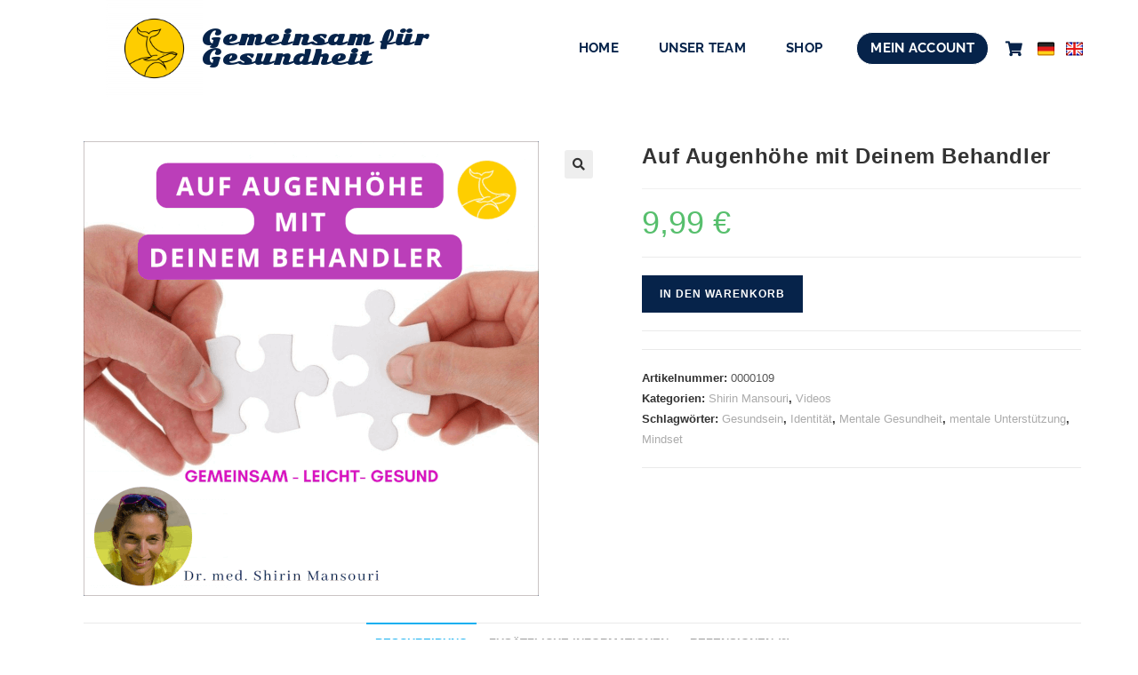

--- FILE ---
content_type: text/css
request_url: https://gemeinsamfuergesundheit.com/wp-content/plugins/bbp-style-pack/css/bspstyle.css?ver=1765149928
body_size: 5363
content:


/*  1 ----------------------  forum list backgrounds --------------------------*/
	
	 
	
	/*  2 ----------------------  headers backgrounds --------------------------*/

	
	  
/*  3 ----------------------  Font - Forum headings --------------------------*/
 
				#bbpress-forums ul.forum-titles li.bbp-forum-info
			{
				font-size: 18px;
			}
		 
			#bbpress-forums ul.forum-titles li.bbp-forum-topic-count{
				font-size: 18px;
			}

			#bbpress-forums ul.forum-titles li.bbp-forum-reply-count{
				font-size: 18px;

			}

			#bbpress-forums ul.forum-titles li.bbp-forum-freshness{
				font-size: 18px;
			}
		 
	 
				#bbpress-forums ul.forum-titles li.bbp-forum-info
			{
				font-family: Raleway;
			}
	 
			#bbpress-forums ul.forum-titles li.bbp-forum-topic-count
			{
				font-family: Raleway;
			}

			#bbpress-forums ul.forum-titles li.bbp-forum-reply-count
			{
				font-family: Raleway;
			}

			#bbpress-forums ul.forum-titles li.bbp-forum-freshness
			{
				font-family: Raleway;
			}
				
				#bbpress-forums ul.forum-titles li.bbp-forum-info
			{
				font-weight: bold; 
			}
	 
			#bbpress-forums ul.forum-titles li.bbp-forum-topic-count
			{
				font-weight: bold; 
			}

			#bbpress-forums ul.forum-titles li.bbp-forum-reply-count
			{
				font-weight: bold; 
			}

			#bbpress-forums ul.forum-titles li.bbp-forum-freshness 
			{
				font-weight: bold; 
			}
		
/*  4 ----------------------  Font - breadcrumb --------------------------*/
 
				#bbpress-forums .bbp-breadcrumb p
			{
				font-size: 12px;
			}
		 
	 
	 			#bbpress-forums .bbp-breadcrumb p
			{
				font-family: Raleway;
			}
		 
				#bbpress-forums .bbp-breadcrumb p
			{
				font-weight: normal; 
			}
		 
/*  5 ----------------------  Font - links --------------------------*/
 
	 
	 
 
				#bbpress-forums a:hover
			{
				color: #f4ca07;
			}
		
/*  6 ----------------------  Font - Forum and category lists --------------------------*/
 
				#bbpress-forums .bbp-forum-title
			{
				font-size: 18px;
			}
			
				#bbpress-forums .bbp-forum-title
			{
				font-family: Raleway;
			}
		 
					#bbpress-forums .bbp-forum-title
				{
					font-weight: normal; 
				}
			
/*  7 ----------------------  Font - Sub Forum lists --------------------------*/
/*   !important added as bbpress 2.6 loads the min. css file, so doesn't allow the change in this plugin */
 
				#bbpress-forums .bbp-forums-list li
			{
				font-size: 18px !important;
			}
		 
				#bbpress-forums .bbp-forums-list li
			{
				font-family: Raleway;
			}
		 
					#bbpress-forums .bbp-forums-list li
				{
					font-weight: normal; 
				}
		 
/*  8 ----------------------  Font - forum description --------------------------*/
 
/*Note we also set bsp-forum-content as if add descriptions are set in forum display, then we need to replicate these settings */ 
  
				#bbpress-forums .bbp-forum-content, 
			#bbpress-forums .bsp-forum-content,
			#bbpress-forums .bbp-forum-info .bbp-forum-content
			{
				font-size: 15px;
			}
		 
	 
				#bbpress-forums .bbp-forum-content,
			#bbpress-forums .bsp-forum-content,
			#bbpress-forums .bbp-forum-info .bbp-forum-content
			{
				font-family: Raleway;
			}
		 
			 

/*  9 ----------------------  Font - Freshness --------------------------*/
 
				#bbpress-forums .bbp-forum-freshness, 
			#bbpress-forums .bbp-topic-freshness
			{
				font-size: 14px;
			}
		 

 
				#bbpress-forums .bbp-forum-freshness, 
			#bbpress-forums .bbp-topic-freshness
			{
				font-family: Raleway;
			}
		 
	 
/*  10 ----------------------  Font - Freshness Author--------------------------*/
 
					#bbpress-forums .bbp-topic-freshness-author
				{
					font-size: 14px;
				}
			 
				#bbpress-forums .bbp-topic-freshness-author
			{
				font-family: Raleway;
			}
		 
			
/*  11 ----------------------  Freshness Avatar Size--------------------------*/

				
			#bbpress-forums p.bbp-topic-meta img.avatar {
					max-height: 14px;
					max-width: 14px;
				}
			 
 
/*  12 ----------------------  Forum border --------------------------*/
 
					
		#bbpress-forums #bbp-user-wrapper ul.bbp-lead-topic, #bbpress-forums #bbp-user-wrapper ul.bbp-topics, #bbpress-forums #bbp-user-wrapper ul.bbp-replies {
    clear: both;
}
		

/*   13 ----------------------  Font - topic count --------------------------*/
 
					#bbpress-forums li.bbp-forum-topic-count
				{
					font-size: 14px;
				}
		 
	 
				#bbpress-forums li.bbp-forum-topic-count
			{
				font-family: Raleway;
			}
		 
	
/*  14 ----------------------  Font - Post counts --------------------------*/
 
	 
	 
				#bbpress-forums li.bbp-forum-reply-count
			{
				font-family: Raleway;
			}
		 
	                                


 
/********______________TOPIC INDEX___________________________________________*/ 

/*  1 ----------------------  Font - pagination --------------------------*/
 
				#bbpress-forums .bbp-pagination
			{
				font-size: 13px;
			}
		 
				#bbpress-forums .bbp-pagination
			{
				color: #6b6b6b;
			}
		 
				#bbpress-forums .bbp-pagination
			{
				font-family: Raleway;
			}
		 
	

/*  2 ----------------------  Font - voice/post count --------------------------*/
 
				#bbpress-forums li.bbp-topic-voice-count, li.bbp-topic-reply-count
			{
				font-size: 14px;
			}
		 
	 
				#bbpress-forums li.bbp-topic-voice-count, li.bbp-topic-reply-count
			{
				font-family: Raleway;
			}
		 
	
/*  3 ----------------------  topic title Font - links --------------------------*/
 
				#bbpress-forums a.bbp-topic-permalink:link
			{
				color: #1e73be;
			}
		 
	 
	/*  4 ----------------------  Font - Topic Title --------------------------*/
 
					#bbpress-forums .bbp-topic-title
		 		{
				font-size: 18px;
				}
		 
				#bbpress-forums .bbp-topic-title
			{
				font-family: Raleway;
			}
		 
					#bbpress-forums .bbp-topic-title
				{
					font-weight: bold; 
				}
			 
/*   5 ----------------------  Font - template notice --------------------------*/
 
					#bbpress-forums .bbp-template-notice p
				{
					font-size: 13px;
				}
		 
				#bbpress-forums .bbp-template-notice p
			{
				color: #6d6d6d;
			}
		 
				#bbpress-forums .bbp-template-notice p
			{
				font-family:: Raleway;
			}
		 
	
/*  6 ----------------------  Font - template background --------------------------*/
 
				#bbpress-forums .bbp-template-notice
			{
				background-color: #ededed;
			}
		 
/*  7 ----------------------  Font - template border --------------------------*/
 
	
/*  8 ----------------------  Font - Started by --------------------------*/
 
					#bbpress-forums .bbp-topic-started-by,
				.bbp-topic-started-in
				{
					font-size: 13px;
				}
			 
	 
				#bbpress-forums .bbp-topic-started-by,
			.bbp-topic-started-in
			{
				font-family: Raleway;
			}
		 
					#bbpress-forums .bbp-topic-started-by,
				.bbp-topic-started-in
				{
					font-weight: normal; 
				}
				
/*  9 ----------------------  sticky/super sticky background --------------------------*/

	
	
/*  10. ----------------------  Font - forum info notice (also does topic info)--------------------------*/
 
				#bbpress-forums div.bbp-template-notice.info .bbp-forum-description,
			#bbpress-forums div.bbp-template-notice.info .bbp-topic-description 
			{
				font-size: 13px;
			}
		 
				#bbpress-forums div.bbp-template-notice.info .bbp-forum-description,
			#bbpress-forums div.bbp-template-notice.info .bbp-topic-description 
			{
				color: #666666;
			}
		 
				#bbpress-forums div.bbp-template-notice.info .bbp-forum-description,
			#bbpress-forums div.bbp-template-notice.info .bbp-topic-description 
			{
				font-family: Raleway;
			}
		 
	
/* 11 ----------------------  Font - forum info background  (also does topic info)--------------------------*/
 
				#bbpress-forums div.bbp-template-notice.info
			{
				background-color: #ededed;
			}
		 
/*  12 ----------------------  Font - forum info border  (also does topic info)--------------------------*/
 
	 
/*   13 ----------------------  Topic Index headings font --------------------------*/
 
	
				#bbpress-forums ul.forum-titles li.bbp-topic-title
				{
					font-size: 18px;
				}
				 
				#bbpress-forums ul.forum-titles li.bbp-topic-voice-count
				{
					font-size: 18px;
				}

				#bbpress-forums ul.forum-titles li.bbp-topic-reply-count
				{
					font-size: 18px;
				}

				#bbpress-forums ul.forum-titles li.bbp-topic-freshness
				{
					font-size: 18px;
				}
		 
	 
				#bbpress-forums ul.forum-titles li.bbp-topic-title
			{
				font-family: Raleway;
			}
			 
			#bbpress-forums ul.forum-titles li.bbp-topic-voice-count
			{
				font-family: Raleway;
			}

			#bbpress-forums ul.forum-titles li.bbp-topic-reply-count
			{
				font-family: Raleway;
			}

			#bbpress-forums ul.forum-titles li.bbp-topic-freshness
			{
				font-family: Raleway;
			}

		 
					

			 
/*******_________________TOPIC/REPLY___________________________________________*/ 

/*   1 ----------------------topic/reply backgrounds   --------------------------*/

				#bbpress-forums div.odd
			{
				background-color: #fff;
			}
		
				#bbpress-forums div.even
			{
				background-color: #fbfbfb;
			}
		 
/*   2 ----------------------  Topic/reply header background --------------------------*/
 
				#bbpress-forums div.bbp-reply-header,
			#bbpress-forums div.bbp-topic-header
			{
				background-color: #f4f4f4;
			}
				 
/*   3 ----------------------  Trash/Spam backgrounds --------------------------*/
 
				#bbpress-forums .status-trash.odd,
			#bbpress-forums .status-spam.odd 
			{
				background-color: #fdd;
			}
		
				#bbpress-forums .status-trash.even,
			#bbpress-forums .status-spam.even
			{
				background-color: #fee;
			}
		 
/*   4 ----------------------  Closed Topic backgrounds --------------------------*/
 
				#bbpress-forums .status-closed,
			#bbpress-forums .status-closed a
			{
				background-color: #fdd;
			}
		 
/*   5 ----------------------  Font - topic/reply date --------------------------*/

	 
	 
				#bbpress-forums .bbp-reply-post-date
			{
				font-family: Raleway;
			}
		 
	
/*   6 ----------------------  Font - topic/reply text --------------------------*/
 

	 
	 
				#bbpress-forums .bbp-topic-content, 
			#bbpress-forums .bbp-reply-content
			{
				font-family: Raleway;
			}
		 
	 
/*   7 ----------------------  Font - Author name --------------------------*/
 
	 
				#bbpress-forums div.bbp-reply-author .bbp-author-name
			{
				font-family: Raleway;
			}
		 
			
/*   8 ----------------------  Font - reply permalink --------------------------*/
 
	 

 
				#bbpress-forums a.bbp-reply-permalink
			{
				font-family: Raleway;
			}
		 
	 
/*   9 ----------------------  Font - author role --------------------------*/
 
	 
	 
				#bbpress-forums div.bbp-reply-author .bbp-author-role
			{
				font-family: Raleway;
			}
		 
	 
/*   10 ----------------------  Topic Header --------------------------*/
 
	 
	 
				#bbpress-forums li.bbp-header .bbp-reply-content,
			#bbpress-forums li.bbp-header  .bbp-reply-author,
			#bbpress-forums li.bbp-footer .bbp-reply-content,
			#bbpress-forums li.bbp-footer  .bbp-reply-author
			{
				font-family: Raleway;
			}
		 
				 
 
/*   11 ----------------------  Topic Admin Links --------------------------*/
 
	 
	 
				#bbpress-forums span.bbp-admin-links a,
			#bbpress-forums span.bbp-admin-links 
			{
			font-family: Raleway;
			}
		 
		
/*   13 ----------------------  @mentions --------------------------*/
 
	 
		
				#bbpress-forums .bsp-mentions a,
			#bbpress-forums .bsp-mentions 
			{
				font-family: Raleway;
			}
		 
		
/* *******_________________TOPIC REPLY FORM___________________________________________*/ 
 
/*   1 ----------------------  Topic/reply Labels --------------------------*/
 
	 
	 
				#bbpress-forums .bbp-form label
			{
				font-family: Raleway;
			}
		 
	 
/* 2 ----------------------  Text area background --------------------------*/
 
			 
/*   3 ----------------------  Text area font --------------------------*/
 
	 
	 
				#bbpress-forums input[type="text"], textarea, 
			#bbpress-forums .quicktags-toolbar ,
			#bbpress-forums div.bbp-the-content-wrapper textarea.bbp-the-content
			{
				font-family: Raleway;
			}
		 
				 
/*   4 ----------------------  button background --------------------------*/

	 
	 
/*   1 ----------------------  topic posting rules --------------------------*/
 
	 
	 

 
				#bbpress-forums .bsp-topic-rules
			{
				font-family: Raleway;
			}
		 
	 
	 
	 
/* ********_________________Forum Display___________________________________________*/ 

/*   1 ----------------------  Alter the list from horizontal to vertical - remove comma (,) seperator in 2.6--------------------------*/
				#bbpress-forums .bbp-forums-list .bbp-forum.css-sep:not(:last-child)::after {
				content: none;
			} 
		 
/*   9 ----------------------  Remove Forum Description --------------------------*/
			
/*********_________________SINGLE FORUM WIDGET___________________________________________*/ 

ul.bsp-sf-info-list a.subscription-toggle {
float : left ;
}	

 
/*********_________________LATEST ACTIVITY WIDGET___________________________________________*/ 
 
/*   2 ----------------------  Widget title --------------------------*/
 
	 
			 
				.bsp-la-title h1, 
			.bsp-la-title h2,
			.bsp-la-title h3,
			.bsp-la-title h4,
			.bsp-la-title h5
			{
			font-family: Raleway;
			}
		 
	
/*   2 ----------------------  topic/reply title --------------------------*/
 
	 
 
				.bsp-la-reply-topic-title
				{
					font-family: Raleway;
				}
		 
	 
 /*   3 ----------------------  Text font --------------------------*/
 
	 
	 
				.bsp-la-text
			{
				font-family: Raleway;
			}
		 
	 
/*   4 ----------------------  Topic author Font --------------------------*/
 
	 

				.bsp-la-topic-author
			{
				font-family: Raleway;
			}
		 
	 
/*   5 ----------------------  Freshness Font--------------------------*/
 
	 
	 
				.bsp-la-freshness		 
			{
			font-family: Raleway;
			}
		 
	 
/*   6 ----------------------  Forum Font --------------------------*/
 
	 
  
				.bsp-la-forum-title		 
			{
			font-family: Raleway;
			}
		 
	
/*   7 ----------------------  Topic-reply links --------------------------*/
 
	 
	 
	 
/* ********_________________FORUM DISPLAY___________________________________________*/ 
 
/* ----------------------  Move breadcrumb --------------------------*/
				.subscription-toggle
			{	
				float:right;
			}
		 
 
/* ----------------------  forum description styling --------------------------*/
 
		#bbpress-forums div.bsp-forum-content
		{
		clear:both;
		margin-left: 0px;
		padding: 0 0 0 0;
		}
	
/* ----------------------  Rounded corners --------------------------*/
 
	
/*----------------------  thumbnails on forum lists --------------------------*/
 
	/*----------------------------------------- ROLES--------------------------------------------------------------------*/

		 
		 
		 
		 
		 
		 
		 
		 
		 
		 
		 
		 
		 
		 
		 
			 
				 
				 
				
/*----------------------  Create new topic link styling--------------------------*/
/*styles the element if it is set */

			.bsp-new-topic
			{
				text-align: center;
			}


/*----------------------  Create new topic button Button--------------------------*/

				.bsp_button1
						{
				font-size: 10px !important;
				
			}
		

		
			.bsp_button1
						{
				font-family: Raleway;
			}	 
		
				.bsp_button1
									{
				color: #ffffff !important;
			}
		
				.bsp_button1
						{
				background: #3498db;
				background-image: -webkit-linear-gradient(top, #3498db, #2980b9);
				background-image: -moz-linear-gradient(top, #3498db, #2980b9);
				background-image: -ms-linear-gradient(top, #3498db, #2980b9);
				background-image: -o-linear-gradient(top, #3498db, #2980b9);
				background-image: linear-gradient(to bottom, #3498db, #2980b9);
			}
		
				.bsp_button1:hover
						{
				background: #3cb0fd;
				background-image: -webkit-linear-gradient(top, #3cb0fd, #3498db);
				background-image: -moz-linear-gradient(top, #3cb0fd, #3498db);
				background-image: -ms-linear-gradient(top, #3cb0fd, #3498db);
				background-image: -o-linear-gradient(top, #3cb0fd, #3498db);
				background-image: linear-gradient(to bottom, #3cb0fd, #3498db);
			}
		
					.bsp_button1
								{
					font-weight: bold; 
				}
			
		.bsp_button1
				{  
			-webkit-border-radius: 28;
			-moz-border-radius: 28;
			border-radius: 28px;
			padding: 7px 15px 7px 15px;
			text-decoration: none;  
			border : none;
			cursor : pointer;
			line-height : 15px !important;
		}

		.bsp_button1:hover
		{
		   text-decoration: none;
		}

                /* fix for Mark All Topics Read offset */
                div.bsp-center > form > input.bsp_button1 {
                        margin-top: -7px;	
                }
                
		.bsp-center
		{
			width: 100%;
			max-width: 100%;
			float: none;
			text-align: center;
			margin: 10px 0px 10px 0px;
		}
	
		.bsp-one-half
		{
			float: left;
			width: 50%;
			margin-right: 0;
		}

		.bsp-one-third
		{
			width: 33.33%;
			float: left;
			margin-right: 0;
			position: relative;
		}
		
		
		/* stack if on mobile */
		@media only screen and (max-width: 480px) {
			 .bsp-center
			 {
			 clear:both;
			 width: 100%;
			 max-width: 100%;
			 float: left;
			 text-align: left;
			 margin-top: 10px;
			 margin-bottom : 10px;
			 }

			.bsp-one-half
			 {
			 float: left;
			 width: 48%;
			 margin-right: 4%;
			 }

			.bsp-one-third
			 {
			 width: 30.66%;
			 float: left;
			 margin-right: 4%;
			 position: relative;
			 }
		}


/* ******************to get the spinner.gif loaded before submit executes */
		#bsp-spinner-load
		{
			background: url(/wp-admin/images/spinner.gif) no-repeat;
			display : none;
		}

		.bsp-spinner
		{		 
			background: url(/wp-admin/images/spinner.gif) no-repeat;
			-webkit-background-size: 20px 20px;
			background-size: 20px 20px;
			float: right;
			opacity: 0.7;
			filter: alpha(opacity=70);
			width: 20px;
			height: 20px;
			margin: 2px 5px 0;
		}


		#bsp_topic_submit
		{
			display : none;
		}

		#bsp_reply_submit
		{
			display : none;
		}


/* /////////////////////////and support for search spinner*/

		#bsp_search_submit2
		{
			display : none;
		}

		.bsp-search-submitting
		{
			font-size : 16px;
			line-height : 24px;
		
		}
/*********_________________TOPIC PREVIEW___________________________________________*/ 		
		


		
/*   search styling--------------------------*/

			/*search content */

			
			
	
			#bbp_search 
			{			
			line-height: 15px !important;
			}	
		
			
			#bbp_search 
			{
				font-size: 13px !important;
			}	 
		

		
			#bbp_search 
			{
				font-family: Raleway !important;
			}	 
				
		

			
		
					#bbp_search 
				{
					font-weight: normal !important; 
				}
					
		/*search box */
	
				
			
	
			#bbp_search_submit, #bsp_search_submit1, #bsp_search_submit2
			{			
			line-height: 15px !important;
			}	
		
			
			#bbp_search_submit, #bsp_search_submit1, #bsp_search_submit2
			{
				font-size: 13px !important;
			}	 
		

		
			#bbp_search_submit, #bsp_search_submit1, #bsp_search_submit2
			{
				font-family: Raleway !important;
			}	 
				
		

		
			#bbp_search_submit, #bsp_search_submit1, #bsp_search_submit2
			{
				color: #f2f2f2 !important;
			}	 
				
		
					#bbp_search_submit, #bsp_search_submit1, #bsp_search_submit2
				{
					font-weight: bold !important; 
				}
					
		
/*----------------------  pin for stickies-----------------------------------------------------------------------------------------------------*/

	
/*----------------------  Breadcrumb home icon-----------------------------------------------------------------------------------------------------*/

		.bsp-home-icon::before
		{
			content: "";
			display: inline-block;
			font-family: dashicons;
			vertical-align: middle;
		}		 
	
				.bsp-home-icon::before
			{
			font-size: 12px;
			}	
		
			
/*----------------------  login failures ID-----------------------------------------------------------------------------------------------------*/
		
	 
	 
			
	
		

/*----------------------  topic lock icon-----------------------------------------------------------------------------------------------------*/

		
	
			.bbpresss_unread_posts_icon{
				float:left;
				margin-right:6px;
				max-width: 45px;
			}

			.bbpresss_unread_posts_icon a img{
				margin-top:2px;
				-webkit-box-shadow:none;
				-moz-box-shadow:none;
				box-shadow:none;
			}

			.markedUnread{
				float: right;
			}

			.bbpress_mark_all_read_wrapper{
				transform: scale(0.8);
				transform-origin: right;
			}

			.bbpress_mark_all_read{
				display:inline-block;
				margin-right:5px;
				width: 100%;
			}

			.bbpress_mark_all_read input{
				float:right;
			}

			.bbpress_mark_all_read input[type="submit"]{
				margin:0px;
			}


			.bbpresss_unread_posts_amount{
				float: right;
				font-size: 9px;
			}

			#bsp_unread_optinout {
				width : 10% !important;
			}

			.show-iconf::before {
					 font-family: 'dashicons';
				content : "\f449";
			}

			.show-iconr::before {
					 font-family: 'dashicons';
				content : "\f451";
			}

			.show-icont::before {
					 font-family: 'dashicons';
				content : "\f450";
			}

			.show-iconv::before {
					 font-family: 'dashicons';
				content : "\f307";
			}

			.show-iconlr::before {
					 font-family: 'dashicons';
				content : "\f338";
			}

			.show-iconla::before {
					 font-family: 'dashicons';
				content : "\f469";
			}

			.show-iconfa::before {
					 font-family: 'dashicons';
				content : "\f147";
			}

			.show-iconsu::before {
					 font-family: 'dashicons';
				content : "\f155";
			}



			ul.bsp-st-info-list li.topic-subscribe a.subscription-toggle {
			float : none;
			} 

			.hide-list-style {
				list-style: none !important;
				margin-left : 0 !important;
			}
			
	/*----------------------  prevent hide/cancel being displayed in profile following 5.6 release--------------------------*/
		
			#bbpress-forums #bbp-your-profile fieldset fieldset.password {
		display: none;
}


/*----------------------  Quotes Styling --------------------------*/

/*----------------------  mod tools--------------------------*/

/*----------------------  theme support--------------------------*/



/*    ----------------------  BLOCK Widget title --------------------------*/
 
	 
			 
	 
	

/*----------------------  change avatar display - makes sure username displays correctly for profiles tabs settings --------------------------*/

#bbpress-forums div.bbp-reply-author img.avatar {
    clear: left;
    display: block;
}


/*----------------------  button fixes to work with default bbPress buttons and override theme values that make buttons look wrong --------------------------*/

/* override bbpress floating subscription link to the right */
#bbpress-forums div.bsp-center #subscription-toggle {
    float: none;
}

/* override any theme margins for generic input css so the mark as read button alignment matches */
input.bsp_button1 {
    margin: 0px;
}


/*----------------------  block widget titles--------------------------*/
.bsp-widget-heading {
	color: #222;
	font-weight: bold;
}

ul.bsp-widget-settings{
	font-size : 12px !important;
}

/*----------------------  forums list widget styling--------------------------*/
.bsp-forum-topic-count {
	text-align: right ;
}

ul.bsp-forums-widget{
	list-style : none !important ;
	
}

.bsp-widget-display-forums {
	list-style: none;
}

.bsp-forum-info {
	background: #eaeaea;
}

/*----------------------  Column display--------------------------*/



/*----------------------  Additional Topics Fields display--------------------------*/

	 
	 
			
	 
	 
	 
			
	
/*----------------------  custom css--------------------------*/
	

--- FILE ---
content_type: text/css
request_url: https://gemeinsamfuergesundheit.com/wp-content/uploads/elementor/css/post-47.css?ver=1768692546
body_size: 645
content:
.elementor-kit-47{--e-global-color-primary:#1DAB17;--e-global-color-secondary:#FFFFFF;--e-global-color-text:#011010;--e-global-color-accent:#22D6DB;--e-global-color-40ced5e:#FDF503;--e-global-color-dc02170:#06234A;--e-global-color-9628a6e:#355A36;--e-global-color-b0b0d04:#235DAD;--e-global-color-8ef8cb4:#06234A;--e-global-color-5d31da7:#172189;--e-global-color-872538a:#F8F8F8;--e-global-color-4960f87:#F4CA07;--e-global-typography-primary-font-family:"Sonsie One";--e-global-typography-primary-font-size:53px;--e-global-typography-primary-font-weight:600;--e-global-typography-secondary-font-family:"Roboto Slab";--e-global-typography-secondary-font-weight:400;--e-global-typography-text-font-family:"Roboto";--e-global-typography-text-font-weight:400;--e-global-typography-accent-font-family:"Roboto";--e-global-typography-accent-font-weight:500;--e-global-typography-513789e-font-family:"Sonsie One";--e-global-typography-513789e-font-size:22px;--e-global-typography-513789e-letter-spacing:0.7px;--e-global-typography-1efa37a-font-family:"Raleway";--e-global-typography-1efa37a-font-size:21px;--e-global-typography-1efa37a-font-weight:400;--e-global-typography-e481d42-font-family:"Raleway";--e-global-typography-e481d42-font-size:37px;--e-global-typography-e481d42-font-weight:700;--e-global-typography-e481d42-font-style:normal;--e-global-typography-e481d42-line-height:2em;--e-global-typography-e481d42-letter-spacing:0.5px;--e-global-typography-e794804-font-family:"Raleway";--e-global-typography-e794804-font-size:28px;--e-global-typography-e794804-text-transform:uppercase;--e-global-typography-e794804-letter-spacing:0.6px;--e-global-typography-4f75014-font-family:"Raleway";--e-global-typography-4f75014-font-size:21px;--e-global-typography-4f75014-font-weight:500;--e-global-typography-5c90f87-font-family:"Raleway";--e-global-typography-5c90f87-font-size:13px;--e-global-typography-5c90f87-font-weight:600;--e-global-typography-5c90f87-text-transform:uppercase;--e-global-typography-5c90f87-letter-spacing:0.4px;--e-global-typography-ebb9003-font-family:"Raleway";--e-global-typography-ebb9003-font-size:15px;--e-global-typography-ebb9003-font-weight:400;--e-global-typography-ebb9003-line-height:1.4em;--e-global-typography-ebb9003-letter-spacing:0.2px;--e-global-typography-5a31ad8-font-family:"Raleway";--e-global-typography-5a31ad8-font-size:15px;--e-global-typography-5a31ad8-font-weight:400;--e-global-typography-5a31ad8-line-height:1.4em;--e-global-typography-5a31ad8-letter-spacing:0.5px;}.elementor-section.elementor-section-boxed > .elementor-container{max-width:1140px;}.e-con{--container-max-width:1140px;}.elementor-widget:not(:last-child){margin-block-end:20px;}.elementor-element{--widgets-spacing:20px 20px;--widgets-spacing-row:20px;--widgets-spacing-column:20px;}{}h1.entry-title{display:var(--page-title-display);}@media(max-width:1024px){.elementor-section.elementor-section-boxed > .elementor-container{max-width:1024px;}.e-con{--container-max-width:1024px;}}@media(max-width:767px){.elementor-section.elementor-section-boxed > .elementor-container{max-width:767px;}.e-con{--container-max-width:767px;}}

--- FILE ---
content_type: text/css
request_url: https://gemeinsamfuergesundheit.com/wp-content/uploads/elementor/css/post-862.css?ver=1768692546
body_size: 2051
content:
.elementor-862 .elementor-element.elementor-element-7d4191d8{padding:0px 0px 0px 100px;}.elementor-862 .elementor-element.elementor-element-fcd7b25 .hfe-site-logo-container, .elementor-862 .elementor-element.elementor-element-fcd7b25 .hfe-caption-width figcaption{text-align:center;}.elementor-862 .elementor-element.elementor-element-fcd7b25 .hfe-site-logo .hfe-site-logo-container img{width:65%;}.elementor-862 .elementor-element.elementor-element-fcd7b25 .widget-image-caption{margin-top:0px;margin-bottom:0px;}.elementor-862 .elementor-element.elementor-element-fcd7b25 > .elementor-widget-container{margin:-10px -50px -10px -20px;}.elementor-862 .elementor-element.elementor-element-fcd7b25 .hfe-site-logo-container .hfe-site-logo-img{border-style:none;}.elementor-bc-flex-widget .elementor-862 .elementor-element.elementor-element-708204cb.elementor-column .elementor-widget-wrap{align-items:center;}.elementor-862 .elementor-element.elementor-element-708204cb.elementor-column.elementor-element[data-element_type="column"] > .elementor-widget-wrap.elementor-element-populated{align-content:center;align-items:center;}.elementor-862 .elementor-element.elementor-element-3aace7fb .elementor-heading-title{font-family:"Sonsie One", Amarante;font-size:22px;letter-spacing:1px;color:var( --e-global-color-8ef8cb4 );}.elementor-bc-flex-widget .elementor-862 .elementor-element.elementor-element-2f1eaf94.elementor-column .elementor-widget-wrap{align-items:center;}.elementor-862 .elementor-element.elementor-element-2f1eaf94.elementor-column.elementor-element[data-element_type="column"] > .elementor-widget-wrap.elementor-element-populated{align-content:center;align-items:center;}.elementor-862 .elementor-element.elementor-element-2f1eaf94 > .elementor-widget-wrap > .elementor-widget:not(.elementor-widget__width-auto):not(.elementor-widget__width-initial):not(:last-child):not(.elementor-absolute){margin-block-end:20px;}.elementor-862 .elementor-element.elementor-element-2f1eaf94 > .elementor-element-populated{margin:0px 0px 0px 0px;--e-column-margin-right:0px;--e-column-margin-left:0px;padding:0px 0px 0px 0px;}.elementor-862 .elementor-element.elementor-element-7616c77d .menu-item a.hfe-menu-item{padding-left:7px;padding-right:7px;}.elementor-862 .elementor-element.elementor-element-7616c77d .menu-item a.hfe-sub-menu-item{padding-left:calc( 7px + 20px );padding-right:7px;}.elementor-862 .elementor-element.elementor-element-7616c77d .hfe-nav-menu__layout-vertical .menu-item ul ul a.hfe-sub-menu-item{padding-left:calc( 7px + 40px );padding-right:7px;}.elementor-862 .elementor-element.elementor-element-7616c77d .hfe-nav-menu__layout-vertical .menu-item ul ul ul a.hfe-sub-menu-item{padding-left:calc( 7px + 60px );padding-right:7px;}.elementor-862 .elementor-element.elementor-element-7616c77d .hfe-nav-menu__layout-vertical .menu-item ul ul ul ul a.hfe-sub-menu-item{padding-left:calc( 7px + 80px );padding-right:7px;}.elementor-862 .elementor-element.elementor-element-7616c77d .menu-item a.hfe-menu-item, .elementor-862 .elementor-element.elementor-element-7616c77d .menu-item a.hfe-sub-menu-item{padding-top:14px;padding-bottom:14px;}body:not(.rtl) .elementor-862 .elementor-element.elementor-element-7616c77d .hfe-nav-menu__layout-horizontal .hfe-nav-menu > li.menu-item:not(:last-child){margin-right:31px;}body.rtl .elementor-862 .elementor-element.elementor-element-7616c77d .hfe-nav-menu__layout-horizontal .hfe-nav-menu > li.menu-item:not(:last-child){margin-left:31px;}.elementor-862 .elementor-element.elementor-element-7616c77d nav:not(.hfe-nav-menu__layout-horizontal) .hfe-nav-menu > li.menu-item:not(:last-child){margin-bottom:31px;}.elementor-862 .elementor-element.elementor-element-7616c77d ul.sub-menu{width:220px;}.elementor-862 .elementor-element.elementor-element-7616c77d .sub-menu a.hfe-sub-menu-item,
						 .elementor-862 .elementor-element.elementor-element-7616c77d nav.hfe-dropdown li a.hfe-menu-item,
						 .elementor-862 .elementor-element.elementor-element-7616c77d nav.hfe-dropdown li a.hfe-sub-menu-item,
						 .elementor-862 .elementor-element.elementor-element-7616c77d nav.hfe-dropdown-expandible li a.hfe-menu-item,
						 .elementor-862 .elementor-element.elementor-element-7616c77d nav.hfe-dropdown-expandible li a.hfe-sub-menu-item{padding-top:15px;padding-bottom:15px;}.elementor-862 .elementor-element.elementor-element-7616c77d .menu-item a.hfe-menu-item.elementor-button{padding:010px 15px 10px 15px;background-color:var( --e-global-color-dc02170 );color:#FFFFFF;border-style:solid;border-width:1px 1px 1px 1px;border-radius:30px 30px 30px 30px;}.elementor-862 .elementor-element.elementor-element-7616c77d .menu-item a.hfe-menu-item.elementor-button:hover{background-color:#002A62E6;color:#FFFFFF;}.elementor-862 .elementor-element.elementor-element-7616c77d > .elementor-widget-container{margin:0px 0px 0px 0px;}.elementor-862 .elementor-element.elementor-element-7616c77d .hfe-nav-menu__toggle{margin:0 auto;}.elementor-862 .elementor-element.elementor-element-7616c77d a.hfe-menu-item, .elementor-862 .elementor-element.elementor-element-7616c77d a.hfe-sub-menu-item{font-family:"Raleway", Amarante;font-size:15px;font-weight:700;text-transform:uppercase;letter-spacing:0.3px;}.elementor-862 .elementor-element.elementor-element-7616c77d .menu-item a.hfe-menu-item, .elementor-862 .elementor-element.elementor-element-7616c77d .sub-menu a.hfe-sub-menu-item{color:var( --e-global-color-8ef8cb4 );}.elementor-862 .elementor-element.elementor-element-7616c77d .menu-item a.hfe-menu-item:hover,
								.elementor-862 .elementor-element.elementor-element-7616c77d .sub-menu a.hfe-sub-menu-item:hover,
								.elementor-862 .elementor-element.elementor-element-7616c77d .menu-item.current-menu-item a.hfe-menu-item,
								.elementor-862 .elementor-element.elementor-element-7616c77d .menu-item a.hfe-menu-item.highlighted,
								.elementor-862 .elementor-element.elementor-element-7616c77d .menu-item a.hfe-menu-item:focus{color:#919192;}.elementor-862 .elementor-element.elementor-element-7616c77d .menu-item.current-menu-item a.hfe-menu-item,
								.elementor-862 .elementor-element.elementor-element-7616c77d .menu-item.current-menu-ancestor a.hfe-menu-item{color:var( --e-global-color-b0b0d04 );}.elementor-862 .elementor-element.elementor-element-7616c77d .sub-menu,
								.elementor-862 .elementor-element.elementor-element-7616c77d nav.hfe-dropdown,
								.elementor-862 .elementor-element.elementor-element-7616c77d nav.hfe-dropdown-expandible,
								.elementor-862 .elementor-element.elementor-element-7616c77d nav.hfe-dropdown .menu-item a.hfe-menu-item,
								.elementor-862 .elementor-element.elementor-element-7616c77d nav.hfe-dropdown .menu-item a.hfe-sub-menu-item{background-color:#fff;}.elementor-862 .elementor-element.elementor-element-7616c77d .sub-menu li.menu-item:not(:last-child),
						.elementor-862 .elementor-element.elementor-element-7616c77d nav.hfe-dropdown li.menu-item:not(:last-child),
						.elementor-862 .elementor-element.elementor-element-7616c77d nav.hfe-dropdown-expandible li.menu-item:not(:last-child){border-bottom-style:solid;border-bottom-color:#c4c4c4;border-bottom-width:1px;}.elementor-bc-flex-widget .elementor-862 .elementor-element.elementor-element-1842588c.elementor-column .elementor-widget-wrap{align-items:center;}.elementor-862 .elementor-element.elementor-element-1842588c.elementor-column.elementor-element[data-element_type="column"] > .elementor-widget-wrap.elementor-element-populated{align-content:center;align-items:center;}.elementor-862 .elementor-element.elementor-element-6b88e075 > .elementor-widget-container{margin:8px 0px 0px -15px;padding:0px 0px 0px 0px;}.elementor-862 .elementor-element.elementor-element-6b88e075 .elementor-icon-wrapper{text-align:start;}.elementor-862 .elementor-element.elementor-element-6b88e075.elementor-view-stacked .elementor-icon{background-color:#06234A;}.elementor-862 .elementor-element.elementor-element-6b88e075.elementor-view-framed .elementor-icon, .elementor-862 .elementor-element.elementor-element-6b88e075.elementor-view-default .elementor-icon{color:#06234A;border-color:#06234A;}.elementor-862 .elementor-element.elementor-element-6b88e075.elementor-view-framed .elementor-icon, .elementor-862 .elementor-element.elementor-element-6b88e075.elementor-view-default .elementor-icon svg{fill:#06234A;}.elementor-862 .elementor-element.elementor-element-6b88e075 .elementor-icon{font-size:17px;}.elementor-862 .elementor-element.elementor-element-6b88e075 .elementor-icon svg{height:17px;}.elementor-bc-flex-widget .elementor-862 .elementor-element.elementor-element-5f94403f.elementor-column .elementor-widget-wrap{align-items:center;}.elementor-862 .elementor-element.elementor-element-5f94403f.elementor-column.elementor-element[data-element_type="column"] > .elementor-widget-wrap.elementor-element-populated{align-content:center;align-items:center;}.elementor-862 .elementor-element.elementor-element-5f94403f > .elementor-element-populated{margin:0px 0px 0px 0px;--e-column-margin-right:0px;--e-column-margin-left:0px;padding:0px 0px 0px 0px;}.elementor-862 .elementor-element.elementor-element-9d967a9{width:auto;max-width:auto;}.elementor-862 .elementor-element.elementor-element-9d967a9 img{width:61%;}.elementor-862 .elementor-element.elementor-element-1fd6e657{width:auto;max-width:auto;}.elementor-862 .elementor-element.elementor-element-1fd6e657 img{width:61%;}.elementor-862 .elementor-element.elementor-element-378ef887{width:auto;max-width:auto;}.elementor-862 .elementor-element.elementor-element-378ef887 img{width:61%;}.elementor-862 .elementor-element.elementor-element-66d8577d{width:auto;max-width:auto;}.elementor-862 .elementor-element.elementor-element-66d8577d img{width:61%;}@media(max-width:1024px){.elementor-862 .elementor-element.elementor-element-5e4e6e0a > .elementor-element-populated{margin:0px 0px 0px -64px;--e-column-margin-right:0px;--e-column-margin-left:-64px;padding:0px 0px 0px 0px;}.elementor-862 .elementor-element.elementor-element-fcd7b25 > .elementor-widget-container{margin:-3px -50px -10px -20px;}.elementor-862 .elementor-element.elementor-element-708204cb > .elementor-element-populated{margin:0px 0px 0px -56px;--e-column-margin-right:0px;--e-column-margin-left:-56px;padding:0px 0px 0px 0px;}body:not(.rtl) .elementor-862 .elementor-element.elementor-element-7616c77d.hfe-nav-menu__breakpoint-tablet .hfe-nav-menu__layout-horizontal .hfe-nav-menu > li.menu-item:not(:last-child){margin-right:0px;}body .elementor-862 .elementor-element.elementor-element-7616c77d nav.hfe-nav-menu__layout-vertical .hfe-nav-menu > li.menu-item:not(:last-child){margin-bottom:0px;}.elementor-862 .elementor-element.elementor-element-6b88e075 > .elementor-widget-container{margin:8px 0px 0px -13px;}.elementor-862 .elementor-element.elementor-element-5f94403f > .elementor-element-populated{margin:0px 30px 0px 0px;--e-column-margin-right:30px;--e-column-margin-left:0px;}.elementor-862 .elementor-element.elementor-element-378ef887 > .elementor-widget-container{margin:0px 0px 0px 0px;padding:0px 0px 0px 0px;}}@media(min-width:768px){.elementor-862 .elementor-element.elementor-element-5e4e6e0a{width:9.934%;}.elementor-862 .elementor-element.elementor-element-708204cb{width:27.932%;}.elementor-862 .elementor-element.elementor-element-2f1eaf94{width:50%;}.elementor-862 .elementor-element.elementor-element-1842588c{width:2%;}.elementor-862 .elementor-element.elementor-element-5f94403f{width:8.012%;}}@media(max-width:1024px) and (min-width:768px){.elementor-862 .elementor-element.elementor-element-5e4e6e0a{width:20%;}.elementor-862 .elementor-element.elementor-element-708204cb{width:49%;}.elementor-862 .elementor-element.elementor-element-2f1eaf94{width:9%;}.elementor-862 .elementor-element.elementor-element-1842588c{width:5%;}.elementor-862 .elementor-element.elementor-element-5f94403f{width:16%;}}@media(max-width:767px){.elementor-862 .elementor-element.elementor-element-7d4191d8{padding:0px 0px 0px 0px;}.elementor-862 .elementor-element.elementor-element-5e4e6e0a{width:28%;}.elementor-862 .elementor-element.elementor-element-5e4e6e0a > .elementor-element-populated{margin:0px 0px 0px 0px;--e-column-margin-right:0px;--e-column-margin-left:0px;padding:0px 0px 0px 0px;}.elementor-862 .elementor-element.elementor-element-fcd7b25 .hfe-site-logo-container, .elementor-862 .elementor-element.elementor-element-fcd7b25 .hfe-caption-width figcaption{text-align:right;}.elementor-862 .elementor-element.elementor-element-fcd7b25 .hfe-site-logo .hfe-site-logo-container img{width:100%;}.elementor-862 .elementor-element.elementor-element-fcd7b25 > .elementor-widget-container{margin:10px 0px 0px 0px;padding:0px 0px 0px 0px;}.elementor-862 .elementor-element.elementor-element-708204cb{width:38%;}.elementor-862 .elementor-element.elementor-element-708204cb > .elementor-element-populated{margin:0px 0px 0px -42px;--e-column-margin-right:0px;--e-column-margin-left:-42px;}.elementor-862 .elementor-element.elementor-element-3aace7fb > .elementor-widget-container{margin:0px -15px 0px 34px;padding:0px 0px 0px 0px;}.elementor-862 .elementor-element.elementor-element-3aace7fb{text-align:start;}.elementor-862 .elementor-element.elementor-element-3aace7fb .elementor-heading-title{font-size:14px;line-height:1.4em;}.elementor-862 .elementor-element.elementor-element-2f1eaf94{width:11%;}.elementor-862 .elementor-element.elementor-element-2f1eaf94 > .elementor-element-populated{margin:-25px 0px 0px 0px;--e-column-margin-right:0px;--e-column-margin-left:0px;}body:not(.rtl) .elementor-862 .elementor-element.elementor-element-7616c77d.hfe-nav-menu__breakpoint-mobile .hfe-nav-menu__layout-horizontal .hfe-nav-menu > li.menu-item:not(:last-child){margin-right:0px;}body .elementor-862 .elementor-element.elementor-element-7616c77d nav.hfe-nav-menu__layout-vertical .hfe-nav-menu > li.menu-item:not(:last-child){margin-bottom:0px;}.elementor-862 .elementor-element.elementor-element-7616c77d > .elementor-widget-container{margin:0px 0px 0px -35px;padding:30px 0px 0px 0px;}.elementor-862 .elementor-element.elementor-element-1842588c{width:2%;}.elementor-862 .elementor-element.elementor-element-1842588c.elementor-column > .elementor-widget-wrap{justify-content:flex-end;}.elementor-862 .elementor-element.elementor-element-6b88e075 > .elementor-widget-container{margin:13px 0px 0px -18px;}.elementor-862 .elementor-element.elementor-element-5f94403f{width:15%;}.elementor-862 .elementor-element.elementor-element-5f94403f.elementor-column > .elementor-widget-wrap{justify-content:flex-end;}.elementor-862 .elementor-element.elementor-element-5f94403f > .elementor-element-populated{margin:0px 0px 8px 0px;--e-column-margin-right:0px;--e-column-margin-left:0px;padding:0px 0px 0px 0px;}.elementor-862 .elementor-element.elementor-element-9d967a9 > .elementor-widget-container{margin:11px 0px 0px 0px;padding:0px 0px 0px 0px;}.elementor-862 .elementor-element.elementor-element-9d967a9 img{width:71%;}.elementor-862 .elementor-element.elementor-element-1fd6e657 > .elementor-widget-container{margin:0px 0px 0px 0px;padding:0px 0px 0px 0px;}.elementor-862 .elementor-element.elementor-element-1fd6e657 img{width:71%;}.elementor-862 .elementor-element.elementor-element-378ef887 > .elementor-widget-container{margin:0px 0px 0px 0px;padding:0px 0px 0px 0px;}.elementor-862 .elementor-element.elementor-element-378ef887 img{width:71%;}.elementor-862 .elementor-element.elementor-element-66d8577d > .elementor-widget-container{margin:0px 0px 0px 0px;padding:0px 0px 0px 0px;}.elementor-862 .elementor-element.elementor-element-66d8577d img{width:71%;}}

--- FILE ---
content_type: text/css
request_url: https://gemeinsamfuergesundheit.com/wp-content/uploads/elementor/css/post-1266.css?ver=1768692546
body_size: 1134
content:
.elementor-1266 .elementor-element.elementor-element-b49050c:not(.elementor-motion-effects-element-type-background), .elementor-1266 .elementor-element.elementor-element-b49050c > .elementor-motion-effects-container > .elementor-motion-effects-layer{background-color:#051D3E;}.elementor-1266 .elementor-element.elementor-element-b49050c > .elementor-container{min-height:206px;}.elementor-1266 .elementor-element.elementor-element-b49050c{transition:background 0.3s, border 0.3s, border-radius 0.3s, box-shadow 0.3s;padding:30px 0px 30px 0px;}.elementor-1266 .elementor-element.elementor-element-b49050c > .elementor-background-overlay{transition:background 0.3s, border-radius 0.3s, opacity 0.3s;}.elementor-1266 .elementor-element.elementor-element-17f03e6 > .elementor-element-populated{padding:030px 0px 0px 200px;}.elementor-1266 .elementor-element.elementor-element-0d8482e .hfe-site-logo-container, .elementor-1266 .elementor-element.elementor-element-0d8482e .hfe-caption-width figcaption{text-align:left;}.elementor-1266 .elementor-element.elementor-element-0d8482e .widget-image-caption{margin-top:0px;margin-bottom:0px;}.elementor-1266 .elementor-element.elementor-element-0d8482e > .elementor-widget-container{margin:0px 0px 0px 0px;padding:0px 0px 0px 0px;}.elementor-1266 .elementor-element.elementor-element-0d8482e .hfe-site-logo-container .hfe-site-logo-img{border-style:none;}.elementor-1266 .elementor-element.elementor-element-86785fd .elementor-heading-title{font-family:"Sonsie One", Amarante;font-size:13px;letter-spacing:0.7px;color:#FFFFFF;}.elementor-1266 .elementor-element.elementor-element-a87727f > .elementor-widget-container{margin:-010px 0px 0px 0px;}.elementor-1266 .elementor-element.elementor-element-a87727f{font-family:"Raleway", Amarante;font-weight:500;color:#FFFFFF;}.elementor-1266 .elementor-element.elementor-element-c2f77b1 > .elementor-element-populated{margin:40px 0px 0px 0px;--e-column-margin-right:0px;--e-column-margin-left:0px;}.elementor-1266 .elementor-element.elementor-element-8da1995 > .elementor-widget-container{margin:15px 15px -10px 15px;}.elementor-1266 .elementor-element.elementor-element-8da1995{font-family:"Raleway", Amarante;font-weight:500;color:#FFFFFF;}.elementor-1266 .elementor-element.elementor-element-94fc846 > .elementor-widget-container{margin:15px 15px -5px 15px;}.elementor-1266 .elementor-element.elementor-element-0369dec > .elementor-widget-container{margin:15px 15px -10px 15px;}.elementor-1266 .elementor-element.elementor-element-0369dec{font-family:"Raleway", Amarante;font-weight:500;color:#FFFFFF;}.elementor-1266 .elementor-element.elementor-element-6fdd1f4{--grid-template-columns:repeat(0, auto);--icon-size:16px;--grid-column-gap:5px;--grid-row-gap:0px;}.elementor-1266 .elementor-element.elementor-element-6fdd1f4 .elementor-widget-container{text-align:left;}.elementor-1266 .elementor-element.elementor-element-6fdd1f4 > .elementor-widget-container{margin:0px 0px 0px 39px;}.elementor-1266 .elementor-element.elementor-element-1afd4ac > .elementor-element-populated{margin:35px 0px 0px 0px;--e-column-margin-right:0px;--e-column-margin-left:0px;}.elementor-1266 .elementor-element.elementor-element-17be285 > .elementor-widget-container{margin:020px 0px 0px 0px;padding:0px 0px 0px 0px;}.elementor-1266 .elementor-element.elementor-element-17be285{font-family:"Raleway", Amarante;font-weight:500;color:#FFFFFF;}.elementor-1266 .elementor-element.elementor-element-2722e2f{width:auto;max-width:auto;text-align:start;}.elementor-1266 .elementor-element.elementor-element-2722e2f > .elementor-widget-container{margin:-15px 0px 0px 0px;}.elementor-1266 .elementor-element.elementor-element-2722e2f img{width:61%;}.elementor-1266 .elementor-element.elementor-element-fc0919d{width:auto;max-width:auto;text-align:start;}.elementor-1266 .elementor-element.elementor-element-fc0919d > .elementor-widget-container{margin:-015px 0px 0px 0px;}.elementor-1266 .elementor-element.elementor-element-fc0919d img{width:61%;}.elementor-1266 .elementor-element.elementor-element-adc20bc{width:auto;max-width:auto;text-align:start;}.elementor-1266 .elementor-element.elementor-element-adc20bc > .elementor-widget-container{margin:-015px 0px 0px 0px;}.elementor-1266 .elementor-element.elementor-element-adc20bc img{width:61%;}.elementor-1266 .elementor-element.elementor-element-ec96211{width:auto;max-width:auto;text-align:start;}.elementor-1266 .elementor-element.elementor-element-ec96211 > .elementor-widget-container{margin:-015px 0px 0px 0px;}.elementor-1266 .elementor-element.elementor-element-ec96211 img{width:61%;}@media(max-width:1024px){.elementor-1266 .elementor-element.elementor-element-17f03e6 > .elementor-element-populated{padding:0px 0px 0px 63px;}.elementor-1266 .elementor-element.elementor-element-0d8482e > .elementor-widget-container{margin:0px 0px 0px 0px;padding:0px 0px 0px 0px;}.elementor-1266 .elementor-element.elementor-element-86785fd > .elementor-widget-container{padding:0px 0px 0px 0px;}.elementor-1266 .elementor-element.elementor-element-c2f77b1 > .elementor-element-populated{margin:5px 0px 0px 23px;--e-column-margin-right:0px;--e-column-margin-left:23px;}.elementor-1266 .elementor-element.elementor-element-8da1995 > .elementor-widget-container{margin:15px 15px -7px 35px;}.elementor-1266 .elementor-element.elementor-element-94fc846 > .elementor-widget-container{margin:15px 15px -5px 35px;}.elementor-1266 .elementor-element.elementor-element-0369dec > .elementor-widget-container{margin:15px -40px -7px 35px;}.elementor-1266 .elementor-element.elementor-element-6fdd1f4 .elementor-widget-container{text-align:left;}.elementor-1266 .elementor-element.elementor-element-6fdd1f4 > .elementor-widget-container{margin:0px 0px 0px 65px;}.elementor-1266 .elementor-element.elementor-element-6fdd1f4{--icon-size:14px;}.elementor-1266 .elementor-element.elementor-element-1afd4ac > .elementor-element-populated{margin:0px 0px 0px 48px;--e-column-margin-right:0px;--e-column-margin-left:48px;}}@media(min-width:768px){.elementor-1266 .elementor-element.elementor-element-17f03e6{width:42.721%;}.elementor-1266 .elementor-element.elementor-element-c2f77b1{width:28.646%;}.elementor-1266 .elementor-element.elementor-element-1afd4ac{width:28.278%;}}@media(max-width:1024px) and (min-width:768px){.elementor-1266 .elementor-element.elementor-element-17f03e6{width:38%;}.elementor-1266 .elementor-element.elementor-element-c2f77b1{width:32%;}.elementor-1266 .elementor-element.elementor-element-1afd4ac{width:30%;}}@media(max-width:767px){.elementor-1266 .elementor-element.elementor-element-17f03e6{width:100%;}.elementor-1266 .elementor-element.elementor-element-17f03e6 > .elementor-element-populated{padding:0px 0px 0px 20px;}.elementor-1266 .elementor-element.elementor-element-0d8482e .hfe-site-logo .hfe-site-logo-container img{width:38%;}.elementor-1266 .elementor-element.elementor-element-86785fd > .elementor-widget-container{margin:-20px 0px 0px 15px;}.elementor-1266 .elementor-element.elementor-element-86785fd .elementor-heading-title{font-size:12px;line-height:1.5em;}.elementor-1266 .elementor-element.elementor-element-a87727f > .elementor-widget-container{margin:-15px 0px -25px 15px;}.elementor-1266 .elementor-element.elementor-element-a87727f{font-size:12px;line-height:1.4em;}.elementor-1266 .elementor-element.elementor-element-c2f77b1{width:100%;}.elementor-1266 .elementor-element.elementor-element-c2f77b1 > .elementor-element-populated{margin:20px 0px 0px 0px;--e-column-margin-right:0px;--e-column-margin-left:0px;padding:0px 0px 0px 0px;}.elementor-1266 .elementor-element.elementor-element-8da1995 > .elementor-widget-container{margin:0px 15px -7px 35px;padding:30px 0px 0px 0px;}.elementor-1266 .elementor-element.elementor-element-8da1995{font-size:13px;}.elementor-1266 .elementor-element.elementor-element-0369dec > .elementor-widget-container{margin:-35px 20px -7px 35px;padding:30px 0px 0px 0px;}.elementor-1266 .elementor-element.elementor-element-0369dec{font-size:13px;}.elementor-1266 .elementor-element.elementor-element-6fdd1f4 > .elementor-widget-container{margin:0px 0px 0px 36px;}.elementor-1266 .elementor-element.elementor-element-1afd4ac{width:100%;}.elementor-1266 .elementor-element.elementor-element-1afd4ac > .elementor-element-populated{margin:-30px 0px 0px 0px;--e-column-margin-right:0px;--e-column-margin-left:0px;padding:0px 20px 0px 20px;}.elementor-1266 .elementor-element.elementor-element-17be285 > .elementor-widget-container{margin:85px 0px 0px 15px;padding:0px 0px 0px 0px;}.elementor-1266 .elementor-element.elementor-element-17be285{font-size:14px;}.elementor-1266 .elementor-element.elementor-element-2722e2f > .elementor-widget-container{margin:-15px 0px 0px 15px;}}